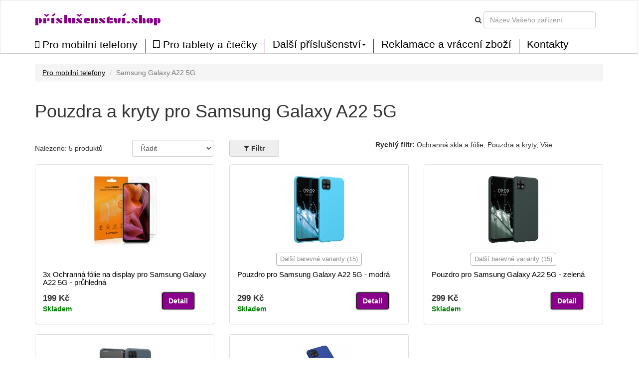

--- FILE ---
content_type: text/html; charset=UTF-8
request_url: https://prislusenstvi.shop/pouzdra-kryty/samsung-galaxy-a22-5g/1720
body_size: 5931
content:
<!DOCTYPE html>
<html lang="en">

<head>

    <meta charset="utf-8">
    <meta http-equiv="X-UA-Compatible" content="IE=edge">
    <meta name="viewport" content="width=device-width, initial-scale=1">
    <meta name="description" content="Velký výběr kvalitních a cenově dostupných pouzder a krytů pro Samsung Galaxy A22 5G. Objevte německou značku kwmobile.">
    <meta name="author" content="">
		<meta name="google-site-verification" content="vzikMUEsZ7tYdagUMZigic9UKFRHKt95zWEY8H-VmKQ" />
	<meta name="msvalidate.01" content="61481CA0358812989CB3018DFF0D27B8" />
	
		<meta name="robots" content="index, follow">
	
    <title>Pouzdra a kryty pro Samsung Galaxy A22 5G</title>
	
	<link href='//fonts.googleapis.com/css?family=Plaster&subset=latin,latin-ext' rel='stylesheet' type='text/css'>
	<link rel="alternate" href="https://prislusenstvi.shop/pouzdra-kryty/samsung-galaxy-a22-5g/1720" hreflang="cs-CZ" />

	<script src="/static/js/jquery.js"></script>
	<script src="/static/js/angular.min.js"></script>
	<script src="/static/js/underscore-min.js"></script>
    <script src="/static/js/bootstrap.min.js"></script>
	<script src="/static/js/typeahead.bundle.min.js"></script>
	<script src="/static/js/devices-typeahead.js"></script>
	<script src="/static/js/handlebars-v4.0.5.js"></script>
	
		<script src="/static/js/ngapp_productlist.js"></script>
		
		
 

    <!-- Bootstrap Core CSS -->
    <link href="/static/css/bootstrap.min.css" rel="stylesheet">
	<link rel='stylesheet' href='/static/css/style.css' />
	<link rel='stylesheet' href='/static/css/menu1.css' />
	<link rel="stylesheet" href="/static/css/font-awesome.min.css">
	<link rel="stylesheet" href="/static/css/typeahead.css">
	
	
		
   
	
	   
    <!-- HTML5 Shim and Respond.js IE8 support of HTML5 elements and media queries -->
    <!-- WARNING: Respond.js doesn't work if you view the page via file:// -->
    <!--[if lt IE 9]>
        <script src="https://oss.maxcdn.com/libs/html5shiv/3.7.0/html5shiv.js"></script>
        <script src="https://oss.maxcdn.com/libs/respond.js/1.4.2/respond.min.js"></script>
    <![endif]-->
	
	
<link href="/static/img/favicon/favicon.ico" rel="shortcut icon">
	
</head>

<body id="body" ng-app="ngApp" ng-controller="ngController">
<!-- Navigation -->
<nav class="navbar navbar-default">
	<div class="container-fluid">
		<div class="row navbar-bg">
			<div class="container n1">
	
					<div class="navbar-header pull-right">
						<button class="btnmenu menu ex5" ng-click="bm = !bm" ng-class="bm ? 'open' : ''"  data-toggle="collapse" data-target="#navbar-collapse-1">
							<span></span>
						</button>
					</div>				
				
					<div class="navbar-text navbar-cart-btn pull-right">
						<ul ng-init="total_cart_items = 0" class="nav navbar-nav navbar-right" ng-show="total_cart_items > 0">
							<li><a class="btn btn-cart" href="/checkout"><i class="fa fa-shopping-cart"></i>&nbsp;({{total_cart_items}})</a></li>
						</ul>
					</div>
			 		
					<div class="navbar-header pull-right hidden-xs">			
						<form class="navbar-form form-inline">					
							<div class="form-group">
								<i class="fa fa-search"></i>
							</div>
							<div class="form-group">
								<input type="text" class="form-control typeahead" placeholder="Název Vašeho zařízení">
							</div>			
						</form>
					</div>
		
				<div class="navbar-header pull-left">			
					<a class="navbar-brand" href="/">příslušenství.shop</a>
				</div>
				
					
			</div>
		</div>
		<div class="row">
			<div class="container">
				<div class="navbar-collapse collapse pull-left" id="navbar-collapse-1" style="height:1px;">
					<ul class="nav navbar-nav menu2">
						<li class="firsta"><a href="/pouzdra-kryty" class="menu_item"><i class="fa fa-mobile bigger"></i>&nbsp;Pro mobilní telefony</a></li>
						<li><a href="/pro-tablety-ctecky" class="menu_item"><i class="fa fa-tablet bigger"></i>&nbsp;Pro tablety a čtečky</a></li>
					
						<li class="dropdown menu_item menu3sub">
							<a href="#" class="dropdown-toggle menu_item" data-toggle="dropdown" role="button" aria-haspopup="true" aria-expanded="true">Další příslušenství<span class="caret"></span></a>
							<ul class="dropdown-menu menu3sub">
								<li><a href="/prislusenstvi-pro-wearables" class="menu_item">Pro wearables</a></li>
								<li><a href="/autoprislusenstvi" class="menu_item">Pro auto</a></li>
								<li><a href="/prislusenstvi-pro-notebooky-a-pc" class="menu_item">Pro notebooky a PC</a></li>
								<li><a href="/prislusenstvi-pro-sluchatka" class="menu_item">Pro sluchátka</a></li>
							</ul>
						</li>
						
						<li><a href="/page/vraceni" class="menu_item">Reklamace a vrácení zboží</a></li>
						<li><a href="/page/kontakt" class="menu_item">Kontakty</a></li>
	
											</ul>
				</div>
			</div>	
		</div>
	</div>
</nav> 
   <!-- Page Content -->
    <div class="container"><div class="row" ng-init="load_data(1,1720)">
	<div class="col-md-12">
		<ul class="breadcrumb">
					<li><a href="/pouzdra-kryty">Pro mobilní telefony</a></li>
			<li class="active">Samsung Galaxy A22 5G</li>
				</ul>
	</div>
</div>	

    
	<div class="row mbot2">
			<div class="col-md-9">
						<h1>Pouzdra a kryty pro Samsung Galaxy A22 5G</h1>
						
			
						
			</div>
	</div>
	
	<div class="row">		
			
			<div class="col-md-2 mtop05">
				Nalezeno: {{total_products}} produktů			</div>
			
			
			<div class="col-md-2">
					<div class="form-group">
						<select class="form-control mozfix" id="sort_sel" ng-model="fsort" ng-init="fsort='by_default'" ng-change="sort_used()">
							<option value="by_default">Řadit</option>
							<option  value="by_price_asc">Od nejlevnějších</option>
							<option  value="by_price_desc">Od nejdražších</option>
							<option value="by_name_asc">Podle názvu A - Z</option>
						</select>
					</div>	
			</div>
			
			<div class="col-md-3 col-xs-5 fbtncont">
				<button type="button" class="btn btn-default  btn-filter pl_filter" ng-click="show_fo();ga('send', 'event', 'Click on element', 'Filter');">
				<i class="fa fa-filter" aria-hidden="true"></i>&nbsp;<span>Filtr</span>
				<span class="badge" ng-show="filter_count > 0">{{filter_count}}</span>
				</button>
			
			
				<button type="button" class="btn btn-xs btn-default" ng-show="filter_count > 0" ng-click="cancel_filter()">Zrušit filtr</button>
			</div>
			
						
						<div class="col-md-5 col-xs-7">
				<b>Rychlý filtr:</b> 
				<span class="clickable a_like" ng-click="filter_types_from_url('26-27')">Ochranná skla a fólie</span>, 
				<span class="clickable a_like" ng-click="filter_types_from_url('2-9')">Pouzdra a kryty</span>, 
				<span class="clickable a_like" ng-click="ftype_all();filter()">Vše</span> 
			</div>
						
	</div> 

<div class="row" ng-init="toshow = 9;next = 1;limit = toshow;" >

	<div ng-repeat="product in products | limitTo : limit " class="col-md-4 pl_product" post-repeat>
		<div class="panel panel-default">
			<div class="panel-body">
				<a href="/{{product.slug}}">
					<img class="pl_image" ng-src="/static/img/products/{{product.supplier}}/{{product.supplier_product_id}}/{{product.supplier_variant_id}}/150/1.jpg" width="150" alt=""/>
					<span class="badge badge-discount pull-right" ng-show="product.discount_percent!=0">Sleva {{product.discount_percent}} %</span>
				</a>
				<div class="pl_well_container">
					<div class="pl_well" ng-show="product.variants > 1"><a href="/{{product.slug}}" class="more_variants">Další barevné varianty ({{product.variants - 1}})</a></div>
					<div ng-show="product.variants == 1">&nbsp;</div>
				</div>	
				<h4><a href="/{{product.slug}}">{{product.name}}</a></h4>
				<div class="row">
					<div class="col-md-8 pull-left">
						<div class="pl_price">{{product.formatted_price}}</div>
						<div ng-init="instock = (product.quantity > 0) ? 1 : 0;label[0]='Skladem u dodavatele';label[1]='Skladem'" ng-class={'pl_no_stock':instock==0,'pl_stock':instock==1}>{{label[instock]}}</div>
					</div>
					<div class="col-md-4 pull-right">
						<a href="/{{product.slug}}" class="btn btn-cart">Detail</a>
					</div>
				</div>	
			</div>
		</div>	
	</div>
</div>
	
	
<div class="row">
	
	<div class="col-md-3">
		
		<button type="button" class="btn btn-default pull-left" ng-show="limit < products.length" ng-click="limit = products.length;set_s_limit();">Zobrazit vše</button>
		
		<button type="button" class="btn btn-cart pull-right" ng-show=" limit < products.length" ng-click="next = next+1;limit = toshow*next;set_s_limit();">Zobrazit další</button>
	</div>		
</div>


<div class="row">
	<div class="col-md-8" ng-show="loaded && !!!products.length">
		<div class="well">	
			<i class="fa fa-frown-o" aria-hidden="true"></i>
			Žádné produkty		</div>
	</div>		
</div>

<div class="pdr">&nbsp;</div>	


<div class="modal" id="modal1">
  <div class="modal-dialog">
    <div class="modal-content">
      <div class="modal-header">
		<h4 class="modal-title">Nahrávám data</h4>
      </div>
      <div class="modal-body">
		<div class="progress progress-striped active">
			<div class="progress-bar loading"></div>
		</div>	
      </div>
    </div>
  </div>
</div>

<div class="modal" id="modal2">
  <div class="modal-dialog">
    <div class="modal-content">
      <div class="modal-header">
		<button type="button" class="close" data-dismiss="modal" aria-hidden="true">&times;</button>
		<h4 class="modal-title"><i class="fa fa-filter" aria-hidden="true"></i>&nbsp;Filtr</h4>
      </div>
      <div class="modal-body">
		<ul class="list-group">
						<li class="list-group-item">
				<h5 ng-click="colors=!colors">Barva</h5>
				<div class="fo_items" ng-show="colors">
				
										<div class="filter_button" ng-model="fcolor[9]" ng-init="fcolor[9] = true" ng-class={'active':fcolor[9]} ng-click="filter_color(9);"><i class="fa" ng-class={'fa-check-square-o':fcolor[9],'fa-square-o':!fcolor[9]}></i>&nbsp;<div class="color_preview" style="background-color:white"></div>&nbsp;bílá</div>					
										<div class="filter_button" ng-model="fcolor[16]" ng-init="fcolor[16] = true" ng-class={'active':fcolor[16]} ng-click="filter_color(16);"><i class="fa" ng-class={'fa-check-square-o':fcolor[16],'fa-square-o':!fcolor[16]}></i>&nbsp;<div class="color_preview" style="background-color:violet"></div>&nbsp;fialová</div>					
										<div class="filter_button" ng-model="fcolor[29]" ng-init="fcolor[29] = true" ng-class={'active':fcolor[29]} ng-click="filter_color(29);"><i class="fa" ng-class={'fa-check-square-o':fcolor[29],'fa-square-o':!fcolor[29]}></i>&nbsp;<div class="color_preview" style="background-color:#eee"></div>&nbsp;matná</div>					
										<div class="filter_button" ng-model="fcolor[13]" ng-init="fcolor[13] = true" ng-class={'active':fcolor[13]} ng-click="filter_color(13);"><i class="fa" ng-class={'fa-check-square-o':fcolor[13],'fa-square-o':!fcolor[13]}></i>&nbsp;<div class="color_preview" style="background-color:blue"></div>&nbsp;modrá</div>					
										<div class="filter_button" ng-model="fcolor[31]" ng-init="fcolor[31] = true" ng-class={'active':fcolor[31]} ng-click="filter_color(31);"><i class="fa" ng-class={'fa-check-square-o':fcolor[31],'fa-square-o':!fcolor[31]}></i>&nbsp;<div class="color_preview" style="background-color:orange"></div>&nbsp;oranžová</div>					
										<div class="filter_button" ng-model="fcolor[0]" ng-init="fcolor[0] = true" ng-class={'active':fcolor[0]} ng-click="filter_color(0);"><i class="fa" ng-class={'fa-check-square-o':fcolor[0],'fa-square-o':!fcolor[0]}></i>&nbsp;<div class="color_preview" style="background-color:"></div>&nbsp;ostatní</div>					
										<div class="filter_button" ng-model="fcolor[11]" ng-init="fcolor[11] = true" ng-class={'active':fcolor[11]} ng-click="filter_color(11);"><i class="fa" ng-class={'fa-check-square-o':fcolor[11],'fa-square-o':!fcolor[11]}></i>&nbsp;<div class="color_preview" style="background-color:#eee"></div>&nbsp;průhledná</div>					
										<div class="filter_button" ng-model="fcolor[6]" ng-init="fcolor[6] = true" ng-class={'active':fcolor[6]} ng-click="filter_color(6);"><i class="fa" ng-class={'fa-check-square-o':fcolor[6],'fa-square-o':!fcolor[6]}></i>&nbsp;<div class="color_preview" style="background-color:pink"></div>&nbsp;růžová</div>					
										<div class="filter_button" ng-model="fcolor[12]" ng-init="fcolor[12] = true" ng-class={'active':fcolor[12]} ng-click="filter_color(12);"><i class="fa" ng-class={'fa-check-square-o':fcolor[12],'fa-square-o':!fcolor[12]}></i>&nbsp;<div class="color_preview" style="background-color:grey"></div>&nbsp;šedá</div>					
										<div class="filter_button" ng-model="fcolor[15]" ng-init="fcolor[15] = true" ng-class={'active':fcolor[15]} ng-click="filter_color(15);"><i class="fa" ng-class={'fa-check-square-o':fcolor[15],'fa-square-o':!fcolor[15]}></i>&nbsp;<div class="color_preview" style="background-color:lightgreen"></div>&nbsp;světle zelená</div>					
										<div class="filter_button" ng-model="fcolor[20]" ng-init="fcolor[20] = true" ng-class={'active':fcolor[20]} ng-click="filter_color(20);"><i class="fa" ng-class={'fa-check-square-o':fcolor[20],'fa-square-o':!fcolor[20]}></i>&nbsp;<div class="color_preview" style="background-color:turquoise"></div>&nbsp;tyrkisová</div>					
										<div class="filter_button" ng-model="fcolor[26]" ng-init="fcolor[26] = true" ng-class={'active':fcolor[26]} ng-click="filter_color(26);"><i class="fa" ng-class={'fa-check-square-o':fcolor[26],'fa-square-o':!fcolor[26]}></i>&nbsp;<div class="color_preview" style="background-color:green"></div>&nbsp;zelená</div>					
										<div class="filter_button" ng-model="fcolor[2]" ng-init="fcolor[2] = true" ng-class={'active':fcolor[2]} ng-click="filter_color(2);"><i class="fa" ng-class={'fa-check-square-o':fcolor[2],'fa-square-o':!fcolor[2]}></i>&nbsp;<div class="color_preview" style="background-color:gold"></div>&nbsp;zlatá</div>					
										<div class="filter_button" ng-model="fcolor[14]" ng-init="fcolor[14] = true" ng-class={'active':fcolor[14]} ng-click="filter_color(14);"><i class="fa" ng-class={'fa-check-square-o':fcolor[14],'fa-square-o':!fcolor[14]}></i>&nbsp;<div class="color_preview" style="background-color:yellow"></div>&nbsp;žlutá</div>					
										
					<div class="filter_button" ng-click="fcolor_all()">vše</div>
					<div class="filter_button" ng-click="fcolor_none()">žádné</div>
					
					<div class="clear"></div>
				</div>
			</li>
			<li class="list-group-item">
				<h5 ng-click="materials=!materials">Materiál</h5>
				<div class="fo_items" ng-show="materials">
					
										<div class="filter_button" ng-model="fmaterial[0]" ng-init="fmaterial[0] = true" ng-class={'active':fmaterial[0]} ng-click="filter_material(0);"><i class="fa" ng-class={'fa-check-square-o':fmaterial[0],'fa-square-o':!fmaterial[0]}></i>&nbsp;plast</div>					
										<div class="filter_button" ng-model="fmaterial[5]" ng-init="fmaterial[5] = true" ng-class={'active':fmaterial[5]} ng-click="filter_material(5);"><i class="fa" ng-class={'fa-check-square-o':fmaterial[5],'fa-square-o':!fmaterial[5]}></i>&nbsp;silikon</div>					
										<div class="filter_button" ng-model="fmaterial[10]" ng-init="fmaterial[10] = true" ng-class={'active':fmaterial[10]} ng-click="filter_material(10);"><i class="fa" ng-class={'fa-check-square-o':fmaterial[10],'fa-square-o':!fmaterial[10]}></i>&nbsp;sklo</div>					
										
					<div class="filter_button" ng-click="fmaterial_all()">vše</div>
					<div class="filter_button" ng-click="fmaterial_none()">žádné</div>
					
					<div class="clear"></div>
				</div>
			</li>
			
			<li class="list-group-item">
				<h5 ng-click="types=!types">Typ</h5>
				<div class="fo_items" ng-show="types">
					
										<div class="filter_button" ng-model="ftype[2]" ng-init="ftype[2] = true" ng-class={'active':ftype[2]} ng-click="filter_type(2);"><i class="fa" ng-class={'fa-check-square-o':ftype[2],'fa-square-o':!ftype[2]}></i>&nbsp;Průhledné pouzdro</div>					
										<div class="filter_button" ng-model="ftype[9]" ng-init="ftype[9] = true" ng-class={'active':ftype[9]} ng-click="filter_type(9);"><i class="fa" ng-class={'fa-check-square-o':ftype[9],'fa-square-o':!ftype[9]}></i>&nbsp;Lehké pouzdro</div>					
										<div class="filter_button" ng-model="ftype[26]" ng-init="ftype[26] = true" ng-class={'active':ftype[26]} ng-click="filter_type(26);"><i class="fa" ng-class={'fa-check-square-o':ftype[26],'fa-square-o':!ftype[26]}></i>&nbsp;Ochranné sklo</div>					
										<div class="filter_button" ng-model="ftype[27]" ng-init="ftype[27] = true" ng-class={'active':ftype[27]} ng-click="filter_type(27);"><i class="fa" ng-class={'fa-check-square-o':ftype[27],'fa-square-o':!ftype[27]}></i>&nbsp;Fólie</div>					
										
					<div class="filter_button" ng-click="ftype_all()">vše</div>
					<div class="filter_button" ng-click="ftype_none()">žádné</div>
					
					<div class="clear"></div>
				</div>
			</li>
						
			<li class="list-group-item">
				<h5 ng-click="brands=!brands">Značka</h5>
				<div class="fo_items" ng-show="brands">
					
										<div class="filter_button" ng-model="fbrand[0]" ng-init="fbrand[0] = true" ng-class={'active':fbrand[0]} ng-click="filter_brand(0);"><i class="fa" ng-class={'fa-check-square-o':fbrand[0],'fa-square-o':!fbrand[0]}></i>&nbsp;Kwmobile</div>					
										<div class="filter_button" ng-model="fbrand[7]" ng-init="fbrand[7] = true" ng-class={'active':fbrand[7]} ng-click="filter_brand(7);"><i class="fa" ng-class={'fa-check-square-o':fbrand[7],'fa-square-o':!fbrand[7]}></i>&nbsp;Oem</div>					
										
					<div class="filter_button" ng-click="fbrand_all()">vše</div>
					<div class="filter_button" ng-click="fbrand_none()">žádné</div>
					
					<div class="clear"></div>
				</div>
			</li>
			
			<li class="list-group-item">
				<h5 ng-click="text=!text">Název produktu obsahuje</h5>
				<div class="fo_items" ng-show="text">
					<div class="row">
						<div class="form-group col-md-5">
							<input type="text" ng-init="ftext=''" ng-model="ftext" class="form-control" placeholder="Například: Indické slunce">
						</div>
						<div class="form-group col-md-2 mtop05">
							<button type="button" ng-show="ftext!=''" class="btn btn-xs btn-default" ng-click="ftext=''">Smazat</button>
						</div>
					</div>	
				</div>
			</li>
			
			<li class="list-group-item">
				<h5 ng-click="availibility=!availibility">Dostupnost</h5>
				<div class="fo_items" ng-show="availibility">
					<div class="row">
						<div class="form-group col-md-5" ng-init="favail = false">
							<div class="filter_button" ng-click="favail = !favail" ng-class={'active':favail}>
								<i class="fa" ng-class={'fa-check-square-o':favail,'fa-square-o':!favail}></i>&nbsp;Pouze skladem							</div>
						</div>
					</div>	
				</div>
			</li>
			
			
		</ul>	
      </div>
	  <div class="modal-footer">
        <button type="button" class="btn btn-default pull-left" data-dismiss="modal">Zrušit</button>
        <button type="button" class="btn btn-default btn-filter pull-right" ng-click="filter()"><i class="fa fa-filter"></i>&nbsp;Filtrovat</button>
      </div>
    </div>
  </div>
</div>


    <!-- Footer -->
    </div>
    <!-- /.container -->
	<div class="footer container-fluid">	
				
		<div class="row b_menu home_b home_b2">	
			<div class="container">
				<div class="row mtop">
					<div class="col-md-3 well_fs_container">
						<div class="well_fs">
							<i class="fa fa-truck" aria-hidden="true"></i>&nbsp;Doprava zdarma od 3 kusů						</div>	
					</div>
				</div>
				<div class="row mtop">
							<div class="col-md-3">
								<a href="/page/doprava-platba">Doprava a platba</a><br/>
								<a href="/page/vse-o-nakupu">Vše o nákupu</a><br/>
								<a href="/page/vop">Obchodní podmínky</a><br/>
								<a href="/page/vop#privacy">Ochrana osobních údajů</a><br/>
								<a href="/page/vop#cookies">Cookies</a><br/>
								<a href="/page/vraceni">Reklamace a vrácení zboží</a><br/>
							</div>
							<div class="col-md-3">
								<a href="/page/o-nas">O nás</a><br/>
								<a href="/page/kontakt">Kontakty</a><br/>
								<a href="https://qualitycases.cz" target="_blank" title="Velkoobchod pouzdra, kryty, obaly na mobilní telefony, smartphony a tablety">B2B spolupráce - velkoobchod</a>
								<br/><br/>
								<b>Číslo bankovního účtu:</b><br/>2701170765/2010<br/><br/>
								
							</div>
							<div class="col-md-3">
								<div>
								<a href="https://www.firmy.cz/detail/13046550-prislusenstvi-shop-brno.html#hodnoceni" target="_blank" rel="noopener"><img src="https://www.firmy.cz/img-stars/light-13046550.svg" alt="Příslušenství.shop na Firmy.cz" /></a>
								</div>
								<br/>
								<div id="showHeurekaBadgeHere-1"></div><script type="text/javascript">
									//<![CDATA[
									var _hwq = _hwq || [];
										_hwq.push(['setKey', 'A826282CBA1C84A9F13A9E7A7F73986F']);_hwq.push(['showWidget', '1', '61943', 'Příslušenství.shop', 'prislusenstvi-shop']);(function() {
										var ho = document.createElement('script'); ho.type = 'text/javascript'; ho.async = true;
										ho.src = 'https://ssl.heureka.cz/direct/i/gjs.php?n=wdgt&sak=A826282CBA1C84A9F13A9E7A7F73986F';
										var s = document.getElementsByTagName('script')[0]; s.parentNode.insertBefore(ho, s);
									})();
									//]]>
									</script>
							</div>
							
							<div class="col-md-3 footer_markets">
								<div class="btn-group" role="group" aria-label="Button group with nested dropdown">
								  								  <button type="button" class="btn btn-default"><img src="/static/img/web/CZ.png" width="20" alt="CZ">&nbsp;Česká republika</button>
								  <div class="btn-group" role="group">
									<button id="btnGroupDrop1" type="button" class="btn btn-default dropdown-toggle" data-toggle="dropdown" aria-haspopup="true" aria-expanded="false"><i class="fa fa-chevron-down"></i></button>
									<div class="dropdown-menu" aria-labelledby="btnGroupDrop1">
									  													&nbsp;<img src="/static/img/web/SK.png" width="20" alt="SK">&nbsp;<a class="dropdown-item" href="https://prislusenstvo.sk" target="_blank" title="Púzdra a kryty na mobilné telefóny a tablety">Slovensko</a><br/>
									  													&nbsp;<img src="/static/img/web/PL.png" width="20" alt="PL">&nbsp;<a class="dropdown-item" href="https://123akcesoria.pl" target="_blank" title="Etui i pokrowce na telefony komórkowe, smartfony i tablety">Polska</a><br/>
									  													&nbsp;<img src="/static/img/web/HU.png" width="20" alt="HU">&nbsp;<a class="dropdown-item" href="https://kiegeszitok24.hu" target="_blank" title="Mobiltelefon tokok és tablet tokok">Magyarország</a><br/>
									  													&nbsp;<img src="/static/img/web/RO.png" width="20" alt="RO">&nbsp;<a class="dropdown-item" href="https://accesorii24.ro" target="_blank" title="Huse și carcase pentru telefoane mobile">România</a><br/>
									  													&nbsp;<img src="/static/img/web/BG.png" width="20" alt="BG">&nbsp;<a class="dropdown-item" href="https://aksesoari24.bg" target="_blank" title="Калъфи и кейсове за мобилни телефони">България</a><br/>
									  													&nbsp;<img src="/static/img/web/SI.png" width="20" alt="SI">&nbsp;<a class="dropdown-item" href="https://dodatki24.si" target="_blank" title="Ovitki in zaščite za mobilne telefone">Slovenija</a><br/>
									  													&nbsp;<img src="/static/img/web/HR.png" width="20" alt="HR">&nbsp;<a class="dropdown-item" href="https://dodaci.hr" target="_blank" title="Futrole i maske za mobitele">Hrvatska</a><br/>
									  									</div>
								  </div>
								</div>
							</div>
							
				</div>
				
				
				<div class="row mtop">
					<div class="col-md-6">&copy;&nbsp;2026 příslušenství.shop</div>
					
				</div>
			</div>	
		</div>
		
	</div>
	
	
</body>



</html>


--- FILE ---
content_type: text/html; charset=UTF-8
request_url: https://prislusenstvi.shop/index.php/product/products/1/1720
body_size: 397
content:
[{"id":"40013","name":"3x Ochrann\u00e1 f\u00f3lie na display pro Samsung Galaxy A22 5G - pr\u016fhledn\u00e1","slug":"3x-ochranna-folie-na-display-pro-samsung-galaxy-a22-5g-pruhledna-40013","brand_id":"0","bundle":"1","quantity":"1","saleprice":"189.00","price":"199.00","sort_price":"0.00","supplier_product_id":"55246","supplier_variant_id":"1","variant_name":"pr\u016fhledn\u00e1","supplier":"kwmobile","show_in_feed":"0","pc_id":"11","pm_id":"0","pt_id":"27","discount_percent":"0","formatted_price":"199\u00a0K\u010d","formatted_saleprice":"189\u00a0K\u010d","variants":"1"},{"id":"39611","name":"Pouzdro pro Samsung Galaxy A22 5G - modr\u00e1","slug":"pouzdro-pro-samsung-galaxy-a22-5g-modra-39611","brand_id":"0","bundle":"0","quantity":"1","saleprice":"0.00","price":"299.00","sort_price":"0.00","supplier_product_id":"55245","supplier_variant_id":"223","variant_name":"modr\u00e1","supplier":"kwmobile","show_in_feed":"0","pc_id":"13","pm_id":"5","pt_id":"9","discount_percent":"0","formatted_price":"299\u00a0K\u010d","formatted_saleprice":"0\u00a0K\u010d","variants":"16"},{"id":"43123","name":"Pouzdro pro Samsung Galaxy A22 5G - zelen\u00e1","slug":"pouzdro-pro-samsung-galaxy-a22-5g-zelena-43123","brand_id":"0","bundle":"0","quantity":"1","saleprice":"0.00","price":"299.00","sort_price":"0.00","supplier_product_id":"55245","supplier_variant_id":"169","variant_name":"zelen\u00e1","supplier":"kwmobile","show_in_feed":"0","pc_id":"26","pm_id":"5","pt_id":"9","discount_percent":"0","formatted_price":"299\u00a0K\u010d","formatted_saleprice":"0\u00a0K\u010d","variants":"16"},{"id":"45292","name":"Pouzdro pro Samsung Galaxy A22 5G - zelen\u00e1","slug":"pouzdro-pro-samsung-galaxy-a22-5g-zelena-45292","brand_id":"0","bundle":"0","quantity":"1","saleprice":"0.00","price":"299.00","sort_price":"0.00","supplier_product_id":"58471","supplier_variant_id":"202","variant_name":"zelen\u00e1","supplier":"kwmobile","show_in_feed":"0","pc_id":"26","pm_id":"5","pt_id":"9","discount_percent":"0","formatted_price":"299\u00a0K\u010d","formatted_saleprice":"0\u00a0K\u010d","variants":"1"},{"id":"58563","name":"Pouzdro pro Samsung Galaxy A22 5G - modr\u00e1","slug":"pouzdro-pro-samsung-galaxy-a22-5g-modra-58563","brand_id":"0","bundle":"0","quantity":"1","saleprice":"0.00","price":"199.00","sort_price":"0.00","supplier_product_id":"KWM0000138D","supplier_variant_id":"037C","variant_name":"modr\u00e1","supplier":"kwmobile","show_in_feed":"0","pc_id":"13","pm_id":"0","pt_id":"9","discount_percent":"0","formatted_price":"199\u00a0K\u010d","formatted_saleprice":"0\u00a0K\u010d","variants":"7"}]

--- FILE ---
content_type: text/css
request_url: https://prislusenstvi.shop/static/css/style.css
body_size: 2886
content:
/*global*/

a{color:black;text-decoration:underline;}
a:hover{color:black}
a:active{color:black}
a:visited{color:black}

/*header*/
nav.navbar{
	background-color:white;
	border-bottom: 1px solid #ccc;
	border-radius:0px;
}
div.n1{margin-top:1em;margin-bottom:1em;}
.navbar-default .navbar-toggle:hover{background-color:white;}

nav a{text-decoration:none;}
nav.navbar a.navbar-brand{
	font-family:'Plaster', arial;
	color:darkmagenta;
	font-size:1.5em;
	}
nav.navbar a.navbar-brand:hover{color:darkmagenta;}
div.nav-search{width:300px;}
	
nav.navbar a.menu_item{
	font-size:1.5em;
	color:black;	
}
nav.navbar li.firsta a{padding-left:0px;}

nav.navbar a.menu_item:hover{color:darkmagenta;}
.navbar-nav li a.btn.btn-cart{
	color:white;
	display:inline-block;
	margin:0.7em 0 0 1em;
	padding:5px;
}
.navbar-nav li a.btn.btn-cart:hover{background-color:darkmagenta;}
.navbar-nav li a.btn.btn-cart:active{background-color:darkmagenta;}
ul.menu2 a{padding-top:0px;padding-bottom:0px;}
ul.menu2 li{border-left:1px solid darkmagenta;min-height:2em;}
ul.menu2 li.firsta{border-left:none;}
ul.menu3sub li{border-left:none;background-color:white;}
.navbar-default .navbar-nav > .open > a, .navbar-default .navbar-nav > .open > a:focus, .navbar-default .navbar-nav > .open {background-color:white;color:black;}



.navbar-cart-btn {padding:0;margin:0 1em 0 0;}
i.menu-clearance{font-size:0.5em;}
#navbar-collapse-1{padding-left:0px;}
.grey{color:lightgrey}

/*category*/
.manufacturer{font-weight:bold;cursor:pointer;width:100%;}
div.device{padding:5px 0;font-weight:normal;border-top:1px solid #eee;cursor:default;}
div.first{border:0;padding-top:10px;}
.carousel{
    background: white;
}
.carousel .item{height:450px;overflow:hidden;}
.carousel .item img{
    /*margin: 0 auto;*/ /* Align slide image horizontally center */
}
.carousel_holder{
	margin: 20px;
	border:1px solid #eee;
	border-radius: 4px;
	padding:10px;
}
.carousel-control.left {background-image:none;}
.carousel-control.right {background-image:none;}
.carousel-content {
  position: absolute;
  top: 5%;
  left: 5%;
  width:65%;
  z-index: 20;
  color: black;
}
.carousel-content div{
	font-size:1.4em;
	margin-top:0.6em;
}
.kbgr{background-color:#eee;}
.kimg{margin-top:100px;margin-right:0px;margin-bottom:0px;margin-left:100px;}

.home_b{padding:3em;}
.home_b1{background-color:#eee;}
.home_b2{background-color:#ddd;border-top:1px solid #ccc;}
.home_b3{background-color:white;border-top:1px solid #ccc;}
.b_menu a{line-height:2em;font-weight:bold;}
.tac{text-align:center;}

.lg1{font-size:1.1em;}

/*product list*/
img.pl_image{
	display:block;
	margin:0 auto;
}

div.pl_well_container{
	text-align:center;
	margin:1em 0;
}

div.pl_well{
	background-color:white;
	display:inline;
	border-radius: 3px;
    padding: 5px 7px;
	border:1px solid #aaa;
	font-size:0.9em;
}
a.more_variants{color:#888;}

div.pl_stock{color:green;font-weight:bold;}
div.pl_nostock{}
div.pl_price{font-weight:bold;font-size:1.2em;}
div.pl_product div.panel{height:322px;overflow:hidden;}
div.pl_product h4{font-size:1.1em;min-height:2.2em;}
div.pl_product a{text-decoration:none;}

div.loading{width:100%;}

div.fo_items{display:block;padding-top:10px;}
div.filter_button{
	float:left;
	background-color:white;
	border:1px solid #cccccc;
	padding:0.2em 0.5em;
	margin:0 0.5em 0.5em 0;
	-webkit-box-shadow: 0px 0px 1px 0px #ccc;
	cursor:pointer;
	border-radius: 2px;
}	
div.filter_button.active{background-color:#eee;}
.clear{clear:both;}
.btn-filter{background-color:#eee;font-weight:bold;}
.btn-filter span{font-weight:bold;}
.pl_filter{padding-right:2em;padding-left:2em;margin-right:0.5em;}

#modal2 h5{
	font-weight:bold;
	cursor:pointer;
	margin-top:5px;
	margin-bottom:5px;
}
.mtop05{margin-top:0.5em;}
div.color_preview{
	width:10px;
	height:10px;
	border-radius:5px;
	display:inline-block;
	margin-top:5px;
}
.badge-discount{background-color:red;font-weight:bold;}
img+span.badge-discount {
    position: relative;
    top: -30px;
    left: -20px;
}

h4.compatible{color:grey;}

/*Product detail*/
ul.owl-carousel{list-style-type:none;}

.clickable{cursor:pointer}
.a_like{text-decoration:underline;}
.fl{float:left;}
.pi_thumb{padding:4px;}
.m1{width:98%;padding-top:0x;margin-top:0px;}
div.product_label{font-weight:bold;}
div.product_price{font-weight:bold;font-size:1.4em;}
div.lh2{margin-bottom:1em;}
div.mtop{margin-top:2em;}
div.mtop1{margin-top:1em;}
div.mbot2{margin-bottom:2em;}
div.mtop2{margin-top:2.3em;}

div.pi_thumb_col{
	padding:0 0 0 5px;
	text-align:center;
	min-height:0px;
	}
div.ainfo{font-weight:bold;}	
div.available{color:green;}

.btn-cart{
	background-color:darkmagenta;
	color:white;
	font-weight:bold;
	border:1px solid black;	
	-webkit-box-shadow: 0px 0px 3px 0px black;
}
a.btn{text-decoration:none;}
.btn-cart.bigger{font-size:1.5em;}

.no_m_bottom{margin-bottom:0px;}
.btb{
	border-top:1px solid #ddd;
	border-bottom:1px solid #ddd;
	text-align:center;
	padding-top:2em;
	height:6.5em;
}
.btb select{
	width:99%;
	-webkit-box-sizing: border-box;
	-moz-box-sizing: border-box;
	-ms-box-sizing: border-box;
	box-sizing: border-box;
}

select.mozfix{
	width:99%;
	-webkit-box-sizing: border-box;
	-moz-box-sizing: border-box;
	-ms-box-sizing: border-box;
	box-sizing: border-box;
}

div.pi_variant_col{padding:0 0 0 5px;min-height:0px;}
.pb1{padding:5px;}


div.variant_availability{font-size:0.9em;}

.btn-cart:hover{color:white;}
.btn-cart:visited{color:white;}
.btn-cart:focus{color:white;}

.btn-cart a{color:white;text-decoration:none;}
div.added_to_cart_check{
	color:green;
	font-size:3em;
	margin-left:1em;
}
div.added_to_cart_product{margin-top:1.5em;}
div.pdr{margin-bottom:7em;}
div.p_product a{text-decoration:none;}
div.p_desc_text p{margin:15px 0;}

div.loading1{
	position: absolute;
	width: 100%;
	height: 100%;
	top: 0;
	left: 0;
	background: #fff;
}
div.loading1 i{top:40%;left:40%;}
span.availability_info{font-size:0.8em;font-weight:normal;color:black;}
.hidden{display:none;}
div.product_brand{margin-top:30px;}
table.ptable{border:0;}
table.ptable td.td1{width:80%}
.partners1 img{
	padding-right:15px;
}
.pd1{background-color:white;box-shadow:0px 0px 0px 0px;}

div.palert{display:inline-block;}
h4.mtop{margin-top:1em;}
a.ncdlink{text-decoration:none;}
div.product_partners img{margin-right:15px;}
div.product_partners img.f1{margin-right:30px;}
div.product_partners img.l1{margin-right:0px;}
div.product_partners img.m1{width:150px;height:32px}

div.bundle_price{margin-left:10px;margin-bottom:5px;}
span.bundle_price1{font-weight:bold;}
span.bundle_original_price{text-decoration:line-through;color:grey;}

span.bundle_plus{font-weight:bold;}
.m0{width:100%;padding-top:0x;margin-bottom:10px;}
.pb0{padding:10px;}
img.bundle_glas{margin-left:10px;}
img.bundle_glas1{margin-left:5px;}

div.product_na{font-weight:bold;font-size:1.4em;color:darkmagenta;margin-top:20px;}
div.product_na_other{margin-bottom:20px;}
div.product_na_other a{text-decoration:underline;}

div.well_fs_cart{
	min-height: 20px;
    padding: 19px;
    border: 1px solid #ddd;
    border-radius: 4px;
}
div.well_fs_cart i{color:darkmagenta}
div.well_fs_cart_container{margin-bottom:20px;}
h4.h4cart{color:darkmagenta;}
span.fs_highlight1{font-weight:bold;}
table.noborder{border:0}
table.noborder tbody tr td{border:0}
table.noborder tbody tr th{border:0}
span.coupon{font-weight:bold;font-size:1.2em;}
a.bundle_detail{text-decoration:none;}

/*Checkout*/
table.table tr.no_border th{border:0;}
table.table tr td{vertical-align:middle;}
table tr.total{font-weight:bold;}
span.remove{cursor:pointer;font-size:1.2em;}
div.checkout_step_delimiter{
	margin-top:3em;
	margin-bottom:3em;
	height:1px;
	border-top:1px solid #ddd;
}
.bold{font-weight:bold;}
div.va label{padding-top:0.5em;}
#input_invoice{vertical-align:baseline;}
div.login{padding-top:1.5em;}
p.help-block{color:red}
.green{color:green}
label.normal{font-weight:normal;}
i.checkout_info{color:grey;font-size:1.2em;}
div.spinner1{padding:8px 10px 0px 0px;}
.red{color:red;}
.bgdarkmagenta{background-color:darkmagenta;}
span.zasilkovna_choose_branch{color:blue;text-decoration:underline;cursor:pointer}
table.zasilkovna_table tbody tr td{ border-top: 0px}
a.zasilkovna_more_info{font-weight:bold;}
div.onlineloga img{margin-right:17px;}
label.label_coupon{font-weight:bold;font-size:0.9em;}
div.white{background-color:white;}
.show_coupon_field{font-weight:normal;}
#cp_balikovna_confirm{display:none;}
#cp_balikovna_link_container{display:none;}

/*Pages*/
div.vop ol{margin:0;padding-left:0;}
div.vop ol li {display:block;margin-top:1em;}
div.vop ol > li:first-child {counter-reset: item;} /* reset counter */
div.vop ol > li {counter-increment: item;} /* increment counter */
div.vop ol > li:before {content:counters(item, ".") ". "; font-weight:bold;} /* print counter */

div.dp div{margin-bottom:2em;}
ul.please_note{list-style-type:square;padding-left:13px;}
ul.please_note li{margin-top:1em;}


/*thank you*/
table.bggrey{background-color:#eee;margin-top:1.5em;}

/*footer*/
div.footer_markets a{font-size:0.9em;font-weight:normal;text-decoration:underline;}
div.footer_markets button{background-color:transparent;}
div.well_fs_container{margin-bottom: 20px;}
div.well_fs{
	min-height: 20px;
    padding: 19px;
    border: 1px solid darkmagenta;
    border-radius: 4px;
	color:darkmagenta;
	font-weight:bold;
	display:inline;
}
div.well_fs i{color:black}

/*mobile*/
@media (max-width: 767px) {
   
	h1{font-size:2em;}
	
	nav.navbar a.navbar-brand{
		font-size:1.2em;
	}
	.navbar-collapse{border:0;width:100%;}

	.navbar-nav li a.btn.btn-cart{
		margin:5px 1.7em 0 0.5em;
		padding:3px;
		font-size:1em;
	}
	.navbar-cart-btn {margin:0.1em 0 0 1em;}
	
	nav.navbar a.menu_item{
		font-size:1.2em;
		color:black;	
	}
	#navbar-collapse-1{padding-left:15px;}
	ul.menu2 li{border-left:0px;}
	
	nav.navbar li.firsta a{padding-left:15px;}
	
	div.pi_variant_col{min-width:170px;}
	
	div.n1{margin-top:0.3;margin-bottom:0.3;}
	
	div.fbtncont{margin-bottom:1em;}
	
	div.product_partners img.f1{width:40px}
	div.product_partners img.l1{width:80px}
	
	.mobile_hide{display:none;}
	.bundle_price1{font-size:0.9em;}
		
	div.well_fs_cart{
		font-size:0.9em;
	}
	div.well_fs_cart_container{margin-bottom:5px;}
	.owl-theme{padding-left:5px;}
	.bookmark_tabs{margin-top:2em;}
}	





--- FILE ---
content_type: text/css
request_url: https://prislusenstvi.shop/static/css/typeahead.css
body_size: 311
content:



.tt-menu,
.gist {
  text-align: left;
}

.typeahead,
.tt-query,
.tt-hint {
  outline: none;
}

.typeahead {
  background-color: #fff;
}

.typeahead:focus {
  border: 2px solid #0097cf;
}

.tt-query {
  -webkit-box-shadow: inset 0 1px 1px rgba(0, 0, 0, 0.075);
     -moz-box-shadow: inset 0 1px 1px rgba(0, 0, 0, 0.075);
          box-shadow: inset 0 1px 1px rgba(0, 0, 0, 0.075);
}

.tt-hint {
  color: #999;
  min-width:225px;
  visibility:hidden;
}

.tt-input{
	min-width:225px;
}

.tt-menu {
  margin: 12px 0;
  padding: 4px 0;
  background-color: #fff;
  border: 1px solid #ccc;
  border: 1px solid rgba(0, 0, 0, 0.2);
  -webkit-border-radius: 4px;
     -moz-border-radius: 4px;
          border-radius: 4px;
  -webkit-box-shadow: 0 0 3px rgba(0,0,0,.2);
     -moz-box-shadow: 0 0 3px rgba(0,0,0,.2);
          box-shadow: 0 0 3px rgba(0,0,0,.2);
	min-width:225px;	  
}

.tt-suggestion {
  padding: 3px 10px;
  display:block;
}

.tt-suggestion:hover {
}

.tt-suggestion.tt-cursor {
  color: #fff;
  background-color: #0097cf;
}

.tt-suggestion p {
  margin: 0;
}

.gist {
  font-size: 14px;
}
div.empty-message{padding-left:8px;}

.twitter-typeahead, .tt-hint, .tt-input, .tt-menu { width: 100%; display: block }